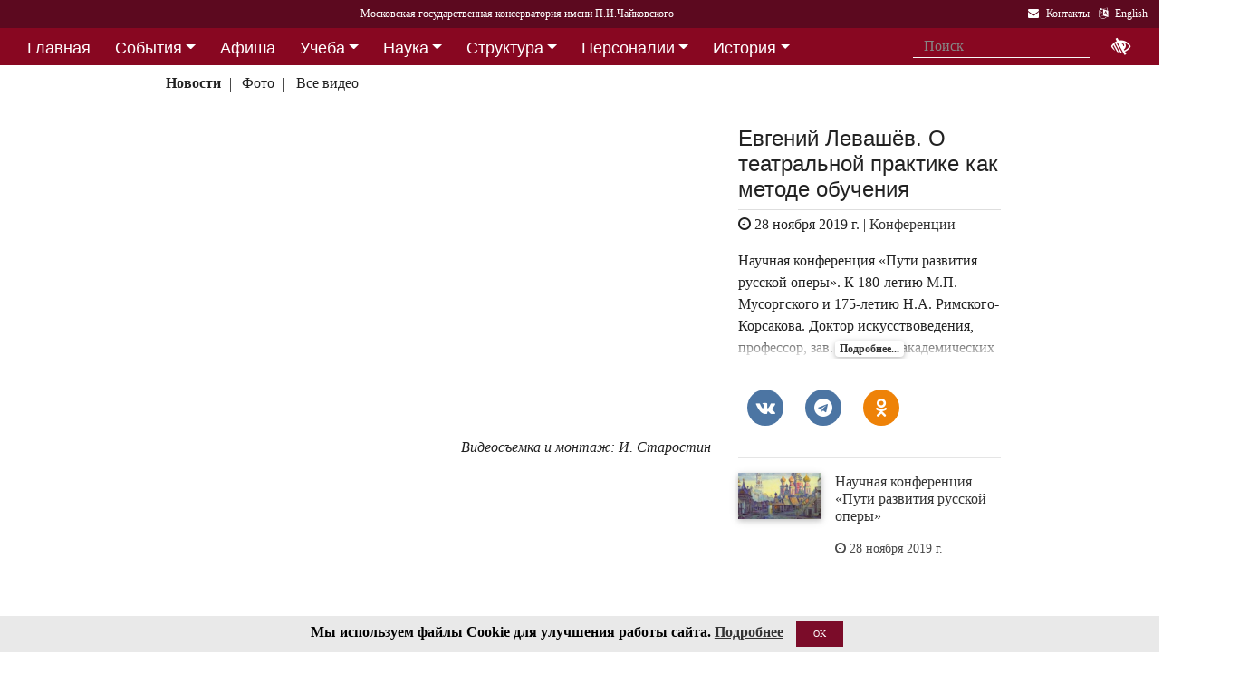

--- FILE ---
content_type: text/html; charset=utf-8
request_url: https://i1.mosconsv.ru/ru/video.aspx?id=163993
body_size: 14988
content:

<!DOCTYPE html>
<html lang="ru">
<head><meta charset="utf-8" /><meta name="viewport" content="width=device-width, initial-scale=1, shrink-to-fit=no" /><meta http-equiv="x-ua-compatible" content="ie=edge" /><title>
	Московская консерватория - 
</title>
<meta name="description" content="«Московская государственная консерватория имени П. И. Чайковского» - Официальный сайт" />    
<meta name="keywords" content="Московская консерватория, консерватория, МГК,  концерты,бзк,большой зал консерватории" />
<meta property="og:locale" content="ru_RU" />
<meta property="og:title" content="" />
<meta property="og:type" content="website" />
<meta property="og:url" content="" />
<meta property="og:image" content="" />
<meta property="fb:pages" content="195531763882762" />

<link rel="stylesheet" href="/css/mgk200624.min.css" />
    
<script type="text/javascript" src="/js/jquery-3.2.1.min.js"></script>
<noscript>
<link rel="stylesheet" href="https://maxcdn.bootstrapcdn.com/font-awesome/4.7.0/css/font-awesome.min.css" />
</noscript>
</head>
<body>
 
 <div lang="ru-RU">     
<header id="header">
<form method="post" action="./video.aspx?id=163993" id="aspnetForm">
<div class="aspNetHidden">
<input type="hidden" name="__VIEWSTATE" id="__VIEWSTATE" value="zWIqbdmIOAYNlDwLdqiWV75VXIraZbPDsnygJc+1dJVgjtip8Mk6tayFYlyTnD0CyvVmaRJgPh4E76TQwnuTpHoND3A=" />
</div>

<div class="aspNetHidden">

	<input type="hidden" name="__VIEWSTATEGENERATOR" id="__VIEWSTATEGENERATOR" value="7C35D182" />
</div>
<div id="top-title" class="nav-title primary-color-dark">
<a tabindex="1" id="skiplink"  href="#main-content">Переход на основной текст <i class="fa fa-share" aria-label="пропустить навигацию и перейти на основной текст"></i></a>
<ul class="breadcrumb-dn"><li><a class="nav-link waves-effect waves-light" href="/ru/default.aspx"><span class="d-none d-lg-block">Московская государственная консерватория имени П.И.Чайковского</span><span class="d-md-block d-lg-none">Московская консерватория</span> </a></li></ul>

<ul class="top-icons ml-auto float-md-right ">
<li class="nav-item">
<a class="nav-link waves-effect waves-light text-white" href="/ru/page.aspx?id=124190" tabindex="9" ><i class="fa fa-envelope pr-2" data-toggle="tooltip" data-placement="bottom" title="На страницу Контакты"></i><span class="clearfix d-none d-sm-inline-block"> Контакты</span></a>
 </li> 
<li class="nav-item">
<a href="/en/video/163993" class="nav-link waves-effect waves-light text-white" tabindex="10"><i class="fa fa-language pr-2" data-toggle="tooltip" data-placement="bottom" title="Change to English"></i><span class="clearfix d-none d-sm-inline-block"> English</span></a>
</li></ul></div></form>

<!--Navbar-->
<div class="d-flex justify-content-around" id="red-nav"><nav class="megamenu" >
<button id="t-button" tabindex="20" class="accessible-megamenu-toggle" aria-expanded="false"><span class="sr-only">Открыть - закрыть</span><span></span><span></span><span></span></button>
<ol id="mmenu" role="navigation">
<li class="nav-item "><h2><a href="/ru/" class=" flat ">Главная</a></h2><div class="cols-  d-none ">
<h2 class="pm-title"><a href="/ru/"></a></h2></div></li><li class="nav-item "><h2><a href="/ru/event" class=" dropdown-toggle ">События</a></h2><div class="cols-3">
<h2 class="pm-title"><a href="/ru/event">События</a></h2><p class="pm-text" > Новости, События, Анонсы, Объявления</p><ol><li class="amm-panel-group"><h3><a href="/ru/events/7308">Новости</a></h3><p>Мероприятия и последние новости<p><ol><li><a href="/ru/events/7307">Фестивали</a></li><li><a href="/ru/events/22209">Конкурсы</a></li><li><a href="/ru/events/125631">Мастер-классы и встречи</a><hr /></li><li><a href="/ru/events/22033">Конференции</a></li><li><a href="/ru/events/22034">Выставки</a></li><li><a href="/ru/events/155871">Партнёрские проекты</a></li><li><a href="/ru/articles.aspx">Колонка редактора</a></li></ol></li><li class="amm-panel-group"><h3><a href="/ru/events/125192">Объявления</a></h3><p>Объявления для сотрудников, педагогов и обучающихся<p><ol><li><a href="/ru/events/124497">Вакансии ППС</a></li><li><a href="/ru/events/124498">Вакансии сотрудников</a><hr /></li><li><a href="/ru/events/125855">Благодарности и поздравления</a><hr /></li><li><a href="/ru/events/130102">Перенос и замена концертов</a></li></ol></li><li class="amm-panel-group"><h3><a href="/ru/video.aspx">Хроника событий</a></h3><p>Фоторепортажи и видео<p><ol><li><a href="/ru/galleries/155944">Фото с концертов</a></li><li><a href="/ru/galleries/155871">Партнёрство - репортажи</a></li><li><a href="/ru/galleries/22034">Обзор Выставок</a></li><li><a href="/ru/galleries/125631">Мастер-классы</a></li><li><a href="/ru/galleries/125855">Премии и награды - фоторепортажи</a><hr /></li><li><a href="/ru/videos">Видеохроника</a></li></ol></li></ol></div></li><li class="nav-item "><h2><a href="/afisha" class=" flat ">Афиша</a></h2><div class="cols-  d-none ">
<h2 class="pm-title"><a href="/afisha"></a></h2></div></li><li class="nav-item "><h2><a href="/ru/edu" class=" dropdown-toggle ">Учеба</a></h2><div class="cols-4">
<h2 class="pm-title"><a href="/ru/edu">Учеба в МГК</a></h2><p class="pm-text" > Раздел для тех, кто учится или собирается учиться в консерватории</p><ol><li class="amm-panel-group"><h3><a href="/ru/events/155870">Объявления</a></h3><p>Расписание занятий и сессий<p><ol><li><a href="/ru/scheduler.aspx">Расписание</a></li><li><a href="/ru/events/125631">Мастер-классы</a></li><li><a href="/ru/baselist">Конкурсы</a></li><li><a href="/ru/eventdet/175389">Академическая мобильность</a><hr /></li><li><a href="/ru/videos.aspx?id=155872">Образовательное видео</a></li><li><a href="/ru/videos.aspx?id=125631">Видеофрагменты мастер-классов</a></li><li><a href="/ru/galleries/155870">Студенческая жизнь в фотографиях</a></li></ol></li><li class="amm-panel-group"><h3><a href="/ru/enter.aspx">Поступление</a></h3><p>Информация для поступающих в МГК<p><ol><li><a href="/ru/programm.aspx?id=135695">Абитуриенту - специалитет</a><hr /></li><li><a href="/ru/programm.aspx?id=129491">Поступление в аспирантуру</a></li><li><a href="/ru/programm.aspx?id=133748">Поступление в ассистентуру-стажировку</a><hr /></li><li><a href="/ru/groups/21436">Приемная комиссия</a></li></ol></li><li class="amm-panel-group"><h3><a href="/ru/edu">Программы обучения в МГК</a></h3><p>Программы обучения, по которым готовят специалистов в МГК<p><ol><li><a href="/ru/programm.aspx?id=135695">Специалитет</a></li><li><a href="/ru/programm.aspx?id=129850">Подкурсы на специалитет</a><hr /></li><li><a href="/ru/programm.aspx?id=129491">Аспирантура</a></li><li><a href="/ru/programm.aspx?id=133748">Ассистентура-стажировка</a></li><li><a href="/ru/programm.aspx?id=130300">Подкурсы в аспирантуру и ассистентуру</a></li></ol></li><li class="amm-panel-group"><h3><a href="/ru/edu#u-otdel">Структура</a></h3><p>Учебный отдел<p><ol><li><a href="/ru/caf.aspx?id=7251">Факультеты</a></li><li><a href="/ru/caf.aspx?id=7250">Кафедры</a></li><li><a href="/ru/groups/136793">Студенческий профсоюз</a><hr /></li><li><a href="/ru/groups/124172">Факультет повышения квалификации</a></li><li><a href="/ru/groups/156143">Международная школа</a><hr /></li><li><a href="https://lk.mosconsv.ru">Электронная образовательная среда</a></li></ol></li></ol></div></li><li class="nav-item "><h2><a href="/ru/nauka" class=" dropdown-toggle ">Наука</a></h2><div class="cols-4">
<h2 class="pm-title"><a href="/ru/nauka">Наука</a></h2><p class="pm-text" > Научные и научно-творческие подразделения</p><ol><li class="amm-panel-group"><h3><a href="/ru/nauka#n-prorec">Проректор</a></h3><p>Проректор по научной работе<p><ol><li><a href="/ru/events.aspx?type=22033">Конференции</a></li><li><a href="/ru/nauka#n-disser">Защиты диссертаций</a></li><li><a href="/ru/events/125542">Презентации</a><hr /></li><li><a href="/ru/videos/22033">Видеофрагменты конференций</a></li></ol></li><li class="amm-panel-group"><h3><a href="/ru/nauka#n-podraz">Структура</a></h3><p>Научные и научно-творческие подразделения<p><ol><li><a href="/ru/groups/120421">Диссертационный совет</a></li><li><a href="/ru/groups/120435">Архив</a></li><li><a href="/ru/groups/139436">СНТО</a></li><li><a href="/ru/groups/120422">Библиотека</a></li></ol></li><li class="amm-panel-group"><h3><a href="/ru/publications">Издания</a></h3><p>Книги, журналы, ноты и другие материалы<p><ol><li><a href="/ru/groups/120428">Издательский центр</a></li><li><a href="/ru/groups/128661">Редакция журнала</a></li><li><a href="/ru/groups/123722">Редакция газет</a><hr /></li><li><a href="/ru/disks.aspx">Компакт-диски</a></li><li><a href="/ru/groups/22012">Центр звукозаписи</a></li></ol></li><li class="amm-panel-group"><h3><a href="/ru/nauka#n-prorec">Научные центры</a></h3><ol><li><a href="/ru/groups/120431">Центр современной музыки</a></li><li><a href="/ru/groups/120432">Центр церковной музыки</a></li><li><a href="/ru/groups/120430">Центр народной музыки</a></li><li><a href="/ru/groups/120434">Центр электроакустической музыки</a></li></ol></li></ol></div></li><li class="nav-item "><h2><a href="/ru/structure" class=" dropdown-toggle ">Структура</a></h2><div class="cols-4">
<h2 class="pm-title"><a href="/ru/structure">Структура ВУЗа</a></h2><p class="pm-text" > Все подразделения консерватории</p><ol><li class="amm-panel-group"><h3><a href="/ru/structure.aspx?type=1">Подразделения</a></h3><p>Административные подразделения в алфавитном порядке<p><ol><li><a href="/ru/structure.aspx?">Подразделения по подчинению</a><hr /></li><li><a href="/ru/structure?type=2">Творческие подразделения</a></li></ol></li><li class="amm-panel-group"><h3><a href="/ru/groups/11155">Ректорат</a></h3><ol><li><a href="/ru/caf/7251">Факультеты</a></li><li><a href="/ru/caf/7250">Кафедры</a></li><li><a href="/ru/groups/123628">Учёный совет</a><hr /></li><li><a href="/ru/groups/124148">Учебно-методическое управление</a></li></ol></li><li class="amm-panel-group"><h3><a href="/sveden/">Сведения об образовательной организации</a></h3><p>Раскрытие информации согласно правилам Рособрнадзора<p><ol><li><a href="/ru/page/126291">Антикоррупционная политика</a></li><li><a href="/ru/page/178886">Антитеррористическая безопасность</a></li><li><a href="/ru/page/170180">Реквизиты</a></li></ol></li><li class="amm-panel-group"><h3><a href="/ru/page/124190">Контактная информация</a></h3><p>Адреса, телефоны, как нас найти<p><ol><li><a href="/ru/page.aspx?id=124381">О сайте</a><hr /></li><li><a href="/ru/groups/120223">Общежитие на Малой Грузинской</a></li><li><a href="/ru/groups/120224">Филиал общежития</a></li></ol></li></ol></div></li><li class="nav-item "><h2><a href="/ru/persons" class=" dropdown-toggle ">Персоналии</a></h2><div class="cols-3">
<h2 class="pm-title"><a href="/ru/persons">ППС</a></h2><p class="pm-text" > Профессорско-преподавательский состав</p><ol><li class="amm-panel-group"><h3><a href="/ru/musgroups.aspx">Творческие коллективы</a></h3><p>Оркестры, хоры и ансамбли <p><ol><li><a href="/ru/persons?id=21818">Концертмейстеры</a></li><li><a href="/ru/laureats.aspx">Наши лауреаты</a></li></ol></li><li class="amm-panel-group"><h3><a href="/ru/events/125192">Объявления</a></h3><p>Объявления для сотрудников<p><ol><li><a href="/ru/events.aspx?type=124497">Вакансии ППС</a></li><li><a href="/ru/events.aspx?type=124498">Вакансии сотрудников</a></li></ol></li><li class="amm-panel-group"><h3><a href="/ru/personhist">История - ППС</a></h3><p>Преподаватели, работавшие до настоящего времени<p><ol><li><a href="/ru/students_h.aspx">История - Студенты</a></li></ol></li></ol></div></li><li class="nav-item "><h2><a href="/ru/history" class=" dropdown-toggle ">История</a></h2><div class="cols-2">
<h2 class="pm-title"><a href="/ru/history">История</a></h2><p class="pm-text" > История Московской консерватории</p><ol><li class="amm-panel-group"><h3><a href="/ru/personhist">Преподаватели</a></h3><p>ППС консерватории до настоящего времени<p><ol><li><a href="/ru/studenthist">Выпускники</a><hr /></li><li><a href="/ru/groups/125844">Почетные профессора</a></li><li><a href="/ru/groups/120435">Архив консерватории</a></li></ol></li><li class="amm-panel-group"><h3><a href="/ru/groups/120423">Музей</a></h3><p>Музей имени Н. Г. Рубинштейна<p><ol><li><a href="/ru/books.aspx">Книги по истории</a><hr /></li><li><a href="/ru/videos/120595">Видео об истории консерватории</a></li></ol></li></ol></div></li><li class="nav-item "><h2><a href="/ru/partner" class=" dropdown-toggle ">Партнерство</a></h2><div class="cols-3">
<h2 class="pm-title"><a href="/ru/partner">Партнерство</a></h2><p class="pm-text" > Спонсоры и партнеры МГК</p><ol><li class="amm-panel-group"><h3><a href="/ru/caf/123573">Спонсоры</a></h3><p>Компании-спонсоры МГК<p><ol><li><a href="/ru/caf/123584">Партнеры</a><hr /></li><li><a href="/ru/events.aspx?type=155871">Мероприятия</a></li><li><a href="/ru/videos.aspx?id=155871">Хроника</a></li></ol></li><li class="amm-panel-group"><h3><a href="/ru/groups/124181">Попечительский совет</a></h3><p>Московской консерватории<p><ol><li><a href="/ru/groups/174344">Почетные профессора</a></li><li><a href="/ru/events.aspx?group_id=124181">События</a></li></ol></li><li class="amm-panel-group"><h3><a href="/ru/links.aspx">Ссылки</a></h3><p>Ссылки на дружественные сайты<p><ol><li><a href="/ru/links.aspx#mgk">Сайты МГК</a><hr /></li><li><a href="/ru/page/158147">Стратегия развития</a></li></ol></li></ol></div></li>
</ol><div class="nav-add">


<form class="form-inline mb-2 px-2 ml-1" action="/ru/search" id="searchbox_004889375489005212700:z2br2xmkozq" role="search">
<input type="hidden" name="cx" value="004889375489005212700:z2br2xmkozq" />
<input type="hidden" name="cof" value="FORID:11" />
<input type="hidden" name="ie" value="utf-8" />
<input type="hidden" name="oe" value="utf-8" />
<div class="waves-input-wrapper waves-effect waves-light">
<input class="form-control flat" onclick="" type="text" tabindex="0" name="q" id="googleSearch" placeholder="Поиск" autocomplete="off" /><input type="submit" name="sa" value=""  class="global-search-submit" />
</div></form>
<div class="acc"><a id="eyeOpen" tabindex="0" class="nav-link waves-effect waves-light" itemprop="copy"><i class="fa fa-low-vision fa-lg" data-toggle="tooltip" data-placement="bottom" title="если Вы плохо видите"></i></a> </div>
</div></nav></div>

<!-- top menu second level start -->

<!-- top menu second level end -->


<nav class="navbar navbar-expand-md navbar-light  navbar-toggleable-md second-nav">
 <button class="navbar-toggler" type="button" data-toggle="collapse" data-target="#collapseBred" aria-controls="collapseEx2" aria-expanded="false" aria-label="Toggle navigation">
    <span class="navbar-toggler-icon"></span>
  </button> 
<div class="container"><div class="collapse navbar-collapse" id="collapseBred"><ul class="nav navbar-nav breadcrump">
<li class="nav-item "><a href="/ru/event" class="nav-link waves-effect waves-light font-weight-bold">Новости</a></li><li class="nav-item "><a href="/ru/galleries" class="nav-link waves-effect waves-light ">Фото</a></li><li class="nav-item "><a href="/ru/videos" class="nav-link waves-effect waves-light ">Все видео</a></li>
</ul></div></div></nav>
  
</header>   
<main role="main">
<div class="container" id="main-content">

<div class="row">
<div class="col-lg-8 o-sm-1"> 
<section class="mb-2">
<div class="embed-responsive embed-responsive-16by9">
<iframe class="embed-responsive-item" src="https://rutube.ru/play/embed/" frameborder="0" allowfullscreen></iframe><iframe class="embed-responsive-item" src="https://www.youtube.com/embed/5rr4V-P1jzQ" frameborder="0" allowfullscreen></iframe>
</div>
    <div class="pull-right clearfix"><em>Видеосъемка и монтаж: И. Старостин</em></div>
</section>
<div class="v-bottom-owner"></div>
</div>
<div class="col-lg-4 o-sm-2">
<section class="mb-4">
<h4>Евгений Левашёв. О театральной практике как методе обучения</h4>
<p class="b-t pt-1"><i class="fa fa-clock-o"></i> 28 ноября 2019 г. | <a href="/ru/videos/22033">Конференции</a></p>
 <div class="sidebar-box">
 <p>Научная конференция «Пути развития русской оперы». К 180-летию М.П. Мусоргского и 175-летию Н.А. Римского-Корсакова. 
Доктор искусствоведения, профессор, зав. Сектором академических музыкальных изданий ГИИ Левашёв Евгений Михайлович.
Музыкальная педагогика, фундаментальная наука и театральная практика в осознании феномена оперы. Фрагмент доклада.</p>
<p class="read-more"><a href="#" class="button badge badge-white">Подробнее...</a></p>
</div>
</section>
<section class="mb-4 bts-so-inner">
    
<a href="#" data-social="vkontakte" class="btn-floating bg-so-vk" aria-label="Поделиться в сети в контакте"><i class="fa fa-vk"></i><span data-counter="vkontakte"></span></a>
<a href="https://t.me/share/url?url=https://i1.mosconsv.ru/ru/video.aspx?id=163993&text=" data-social="telegram" class="btn-floating bg-so-vk" aria-label="Поделиться в сети в Telegram"><i class="fa fa-telegram"></i><span data-counter="telegram"></span></a>


<a href="#" data-social="odnoklassniki" class="btn-floating  bg-so-ok" aria-label="Поделиться в одноклассниках"><i class="fa fa-odnoklassniki"></i><span data-counter="odnoklassniki"></span></a>




</section>
       
<section class="section widget-content">

<h4 class=""></h4><hr class="title-hr">
<div class="mb-3"></div>

<div class="single-post b-b" itemscope itemtype="http://schema.org/Event"><div class="row">   
<div class="col-4 pr-0"><div class="view overlay hm-white-slight z-depth-1">
<img src="//i1.mosconsv.ru/0/250/450/80/EventImg/2019/161899.jpg" class="img-fluid" alt="Научная конференция «Пути развития русской оперы»">
<a href="/ru/eventdet/161899"><div class="mask waves-light"></div></a>
</div></div>
<div class="col-8 pr-md-0" itemprop="name">
<h6 class=""><a href="/ru/eventdet/161899">Научная конференция «Пути развития русской оперы»</a></h6>

<div class="post-data"><p class="font-small"><em class="fa fa-clock-o"></em> 28 ноября 2019 г.</p></div>

</div>
</div></div>


</section>

       
</div>
</div>
<div class="row mt-4 ml-md-1">
<div class="col-md-8 px-4 px-sm-2">
   
</div>
<div class="col-md-4 "> 
 
<section class="section widget-content mb-4">
  <h4 class="font-weight-bold "></h4><hr class="primary-color title-hr">   
<div class="row text-left pt-2">

    
    <div class="col-md-12 "><div class="list-group list-group-flush"><a class="list-group-item list-group-item-action waves-effect" href="/ru/groups/7273">Кафедра истории русской музыки </a></div></div>

    
    <div class="col-md-12 "><div class="list-group list-group-flush"><a class="list-group-item list-group-item-action waves-effect" href="/ru/groups/124718">Научные и научно-творческие подразделения </a></div></div>

</div></section>


</div>
</div>

<section class="my-2"> <h4 class="font-weight-bold ">Конференции</h4><hr > 
<div id="multi1234" class="carousel slide carousel-multi-item lazy" data-ride="carousel">

  <style>.carousel-multi-item .carousel-indicators{margin-bottom: -2em;}</style> 
     
<div class="controls-top ">
<a class="btn-floating" href="#multi1234" data-slide="prev"><i class="fa fa-chevron-left"></i></a>
<a class="btn-floating" href="#multi1234" data-slide="next"><i class="fa fa-chevron-right"></i></a>
</div>
<ol class="carousel-indicators">
<li data-target="#multi1234" data-slide-to="0" class="active"></li>
</ol>

<div class="carousel-inner" role="listbox">

<div class="carousel-item active">
<div class="col-md-3 mb-1">
<div class="card-cascade">
<div class="view overlay hm-white-slight"><img class="img-fluid"   src="//i1.mosconsv.ru/314/640/360/80/345353.jpg" alt="">
<a href="/ru/video.aspx?id=200346"><div class="mask waves-effect waves-light flex-center"><i class="fa fa-3x fa-youtube-play white-text"></i></div></a>
</div>
<div class="mt-3 mx-4 b-b"></div><div class="card-b-simple align-items-center flex-column mt-1">
<a href="/ru/video.aspx?id=200346"><h6>«Броненосец „Потёмкин“» и звукозрительный контрапункт:...</h6></a>
<div class="post-data w-100 font-small pl-1 mt-auto"><p><em class="fa fa-clock-o"></em> 25 ноября 2025 г.</p></div>
</div></div>
               
</div>            



<div class="col-md-3 mb-1">
<div class="card-cascade">
<div class="view overlay hm-white-slight"><img class="img-fluid"  src="//i1.mosconsv.ru/3/8cc3152d623bb06ef4bccc867ef841e3/0.jpg" alt="">
<a href="/ru/video.aspx?id=200347"><div class="mask waves-effect waves-light flex-center"><i class="fa fa-3x fa-youtube-play white-text"></i></div></a>
</div>
<div class="mt-3 mx-4 b-b"></div><div class="card-b-simple align-items-center flex-column mt-1">
<a href="/ru/video.aspx?id=200347"><h6>Марина Карасёва. «Смысловая геометрия мелодических...</h6></a>
<div class="post-data w-100 font-small pl-1 mt-auto"><p><em class="fa fa-clock-o"></em> 25 ноября 2025 г.</p></div>
</div></div>
               
</div>            



<div class="col-md-3 mb-1">
<div class="card-cascade">
<div class="view overlay hm-white-slight"><img class="img-fluid"   src="//i1.mosconsv.ru/314/640/360/80/4826240.jpg" alt="">
<a href="/ru/video.aspx?id=200378"><div class="mask waves-effect waves-light flex-center"><i class="fa fa-3x fa-youtube-play white-text"></i></div></a>
</div>
<div class="mt-3 mx-4 b-b"></div><div class="card-b-simple align-items-center flex-column mt-1">
<a href="/ru/video.aspx?id=200378"><h6>Презентация проекта «Броненосец „Потёмкин”. Новый курс»</h6></a>
<div class="post-data w-100 font-small pl-1 mt-auto"><p><em class="fa fa-clock-o"></em> 25 ноября 2025 г.</p></div>
</div></div>
               
</div>            



<div class="col-md-3 mb-1">
<div class="card-cascade">
<div class="view overlay hm-white-slight"><img class="img-fluid"   src="//i1.mosconsv.ru/314/640/360/80/r6565467.jpg" alt="">
<a href="/ru/video.aspx?id=195818"><div class="mask waves-effect waves-light flex-center"><i class="fa fa-3x fa-youtube-play white-text"></i></div></a>
</div>
<div class="mt-3 mx-4 b-b"></div><div class="card-b-simple align-items-center flex-column mt-1">
<a href="/ru/video.aspx?id=195818"><h6>Открытие конференции «Музыкальные традиции Евразии:...</h6></a>
<div class="post-data w-100 font-small pl-1 mt-auto"><p><em class="fa fa-clock-o"></em> 30 октября 2025 г.</p></div>
</div></div>
               
</div>            
</div>

</div>

</div>


</section>

<section class="my-2">
<h4 class="font-weight-bold ">Фото</h4>
<section class="center-gallery mb-4 b-t pt-4">
<div class="row">


<div class="col-md-6 col-lg-3 "><div class="card-cascade">
 <div class="view overlay hm-white-slight"><img data-src="//i1.mosconsv.ru/326/360/260/80/20241205-2J9A0529.jpg" class="img-fluid lazy" alt="Фестиваль к 220-летию М. И. Глинки. «Приношение М. И. Глинке»"><a href="/ru/gallery/191352"><div class="mask waves-effect waves-light"></div></a></div>
<div class="mt-3 mx-4 b-b"></div><div class="card-b-simple align-items-center flex-column mt-1 ">
  <a href="/ru/gallery/191352"><h6>Фестиваль к 220-летию М. И. Глинки. «Приношение М. И. Глинке»</h6></a>
 <div class="post-data w-100 font-small pl-1 mt-auto"><p><em class="fa fa-clock-o"></em> 5 декабря 2024 г.</p></div>
</div></div></div>    

<div class="col-md-6 col-lg-3 "><div class="card-cascade">
 <div class="view overlay hm-white-slight"><img data-src="//i1.mosconsv.ru/326/360/260/80/20241204-D81_5675.jpg" class="img-fluid lazy" alt="Фестиваль к 220-летию М. И. Глинки. «Память сердца»"><a href="/ru/gallery/191343"><div class="mask waves-effect waves-light"></div></a></div>
<div class="mt-3 mx-4 b-b"></div><div class="card-b-simple align-items-center flex-column mt-1 ">
  <a href="/ru/gallery/191343"><h6>Фестиваль к 220-летию М. И. Глинки. «Память сердца»</h6></a>
 <div class="post-data w-100 font-small pl-1 mt-auto"><p><em class="fa fa-clock-o"></em> 4 декабря 2024 г.</p></div>
</div></div></div>    

<div class="col-md-6 col-lg-3 "><div class="card-cascade">
 <div class="view overlay hm-white-slight"><img data-src="//i1.mosconsv.ru/326/360/260/80/20241204-2J9A9450.jpg" class="img-fluid lazy" alt="«Русская музыка и музыкальная наука в глобальном мире». Открытие конференции"><a href="/ru/gallery/191370"><div class="mask waves-effect waves-light"></div></a></div>
<div class="mt-3 mx-4 b-b"></div><div class="card-b-simple align-items-center flex-column mt-1 ">
  <a href="/ru/gallery/191370"><h6>«Русская музыка и музыкальная наука в глобальном мире». Открытие конференции</h6></a>
 <div class="post-data w-100 font-small pl-1 mt-auto"><p><em class="fa fa-clock-o"></em> 4 декабря 2024 г.</p></div>
</div></div></div>    

<div class="col-md-6 col-lg-3 "><div class="card-cascade">
 <div class="view overlay hm-white-slight"><img data-src="//i1.mosconsv.ru/326/360/260/80/20241129-2J9A8750.jpg" class="img-fluid lazy" alt="Фестиваль к 220-летию М. И. Глинки. Встречи в музыкальной гостиной"><a href="/ru/gallery/191338"><div class="mask waves-effect waves-light"></div></a></div>
<div class="mt-3 mx-4 b-b"></div><div class="card-b-simple align-items-center flex-column mt-1 ">
  <a href="/ru/gallery/191338"><h6>Фестиваль к 220-летию М. И. Глинки. Встречи в музыкальной гостиной</h6></a>
 <div class="post-data w-100 font-small pl-1 mt-auto"><p><em class="fa fa-clock-o"></em> 29 ноября 2024 г.</p></div>
</div></div></div>    

<div class="col-md-6 col-lg-3 "><div class="card-cascade">
 <div class="view overlay hm-white-slight"><img data-src="//i1.mosconsv.ru/326/360/260/80/20241029-2J9A2164.jpg" class="img-fluid lazy" alt="М. И. Глинка. «Князь Холмский» и «Прощание с Петербургом»"><a href="/ru/gallery/190753"><div class="mask waves-effect waves-light"></div></a></div>
<div class="mt-3 mx-4 b-b"></div><div class="card-b-simple align-items-center flex-column mt-1 ">
  <a href="/ru/gallery/190753"><h6>М. И. Глинка. «Князь Холмский» и «Прощание с Петербургом»</h6></a>
 <div class="post-data w-100 font-small pl-1 mt-auto"><p><em class="fa fa-clock-o"></em> 29 октября 2024 г.</p></div>
</div></div></div>    

<div class="col-md-6 col-lg-3 "><div class="card-cascade">
 <div class="view overlay hm-white-slight"><img data-src="//i1.mosconsv.ru/326/360/260/80/20240610-2J9A2202.jpg" class="img-fluid lazy" alt="В. Д. Поленов — художник и композитор"><a href="/ru/gallery/188919"><div class="mask waves-effect waves-light"></div></a></div>
<div class="mt-3 mx-4 b-b"></div><div class="card-b-simple align-items-center flex-column mt-1 ">
  <a href="/ru/gallery/188919"><h6>В. Д. Поленов — художник и композитор</h6></a>
 <div class="post-data w-100 font-small pl-1 mt-auto"><p><em class="fa fa-clock-o"></em> 10 июня 2024 г.</p></div>
</div></div></div>    

<div class="col-md-6 col-lg-3 "><div class="card-cascade">
 <div class="view overlay hm-white-slight"><img data-src="//i1.mosconsv.ru/326/360/260/80/20240410-2J9A8870.jpg" class="img-fluid lazy" alt="«Николай Голованов и современные пути развития духовной музыки»"><a href="/ru/gallery/187770"><div class="mask waves-effect waves-light"></div></a></div>
<div class="mt-3 mx-4 b-b"></div><div class="card-b-simple align-items-center flex-column mt-1 ">
  <a href="/ru/gallery/187770"><h6>«Николай Голованов и современные пути развития духовной музыки»</h6></a>
 <div class="post-data w-100 font-small pl-1 mt-auto"><p><em class="fa fa-clock-o"></em> 10 апреля 2024 г.</p></div>
</div></div></div>    

<div class="col-md-6 col-lg-3 "><div class="card-cascade">
 <div class="view overlay hm-white-slight"><img data-src="//i1.mosconsv.ru/326/360/260/80/20240216-2J9A2120.jpg" class="img-fluid lazy" alt="«С. В. Рахманинов. Страницы семейного альбома»"><a href="/ru/gallery/186850"><div class="mask waves-effect waves-light"></div></a></div>
<div class="mt-3 mx-4 b-b"></div><div class="card-b-simple align-items-center flex-column mt-1 ">
  <a href="/ru/gallery/186850"><h6>«С. В. Рахманинов. Страницы семейного альбома»</h6></a>
 <div class="post-data w-100 font-small pl-1 mt-auto"><p><em class="fa fa-clock-o"></em> 16 февраля 2024 г.</p></div>
</div></div></div>    

<div class="col-md-6 col-lg-3 "><div class="card-cascade">
 <div class="view overlay hm-white-slight"><img data-src="//i1.mosconsv.ru/326/360/260/80/20231114-2J9A0824.jpg" class="img-fluid lazy" alt="Презентация издания «Леонид Коган. Письма»"><a href="/ru/gallery/185080"><div class="mask waves-effect waves-light"></div></a></div>
<div class="mt-3 mx-4 b-b"></div><div class="card-b-simple align-items-center flex-column mt-1 ">
  <a href="/ru/gallery/185080"><h6>Презентация издания «Леонид Коган. Письма»</h6></a>
 <div class="post-data w-100 font-small pl-1 mt-auto"><p><em class="fa fa-clock-o"></em> 14 ноября 2023 г.</p></div>
</div></div></div>    

<div class="col-md-6 col-lg-3 "><div class="card-cascade">
 <div class="view overlay hm-white-slight"><img data-src="//i1.mosconsv.ru/326/360/260/80/202311071947-2J9A0355.jpg" class="img-fluid lazy" alt="Опера «Сказание о граде Великом Китеже и тихом озере Светояре» в Большом зале"><a href="/ru/gallery/185021"><div class="mask waves-effect waves-light"></div></a></div>
<div class="mt-3 mx-4 b-b"></div><div class="card-b-simple align-items-center flex-column mt-1 ">
  <a href="/ru/gallery/185021"><h6>Опера «Сказание о граде Великом Китеже и тихом озере Светояре» в Большом зале</h6></a>
 <div class="post-data w-100 font-small pl-1 mt-auto"><p><em class="fa fa-clock-o"></em> 7 ноября 2023 г.</p></div>
</div></div></div>    

<div class="col-md-6 col-lg-3 "><div class="card-cascade">
 <div class="view overlay hm-white-slight"><img data-src="//i1.mosconsv.ru/326/360/260/80/20230418-2J9A7293.jpg" class="img-fluid lazy" alt="Презентация коллективной монографии «Стиль Рахманинова»"><a href="/ru/gallery/182669"><div class="mask waves-effect waves-light"></div></a></div>
<div class="mt-3 mx-4 b-b"></div><div class="card-b-simple align-items-center flex-column mt-1 ">
  <a href="/ru/gallery/182669"><h6>Презентация коллективной монографии «Стиль Рахманинова»</h6></a>
 <div class="post-data w-100 font-small pl-1 mt-auto"><p><em class="fa fa-clock-o"></em> 18 апреля 2023 г.</p></div>
</div></div></div>    

<div class="col-md-6 col-lg-3 "><div class="card-cascade">
 <div class="view overlay hm-white-slight"><img data-src="//i1.mosconsv.ru/326/360/260/80/20230315-2J9A7308.jpg" class="img-fluid lazy" alt="Открытие конференции «Русская церковная музыка рубежа XIX–XX веков»"><a href="/ru/gallery/182306"><div class="mask waves-effect waves-light"></div></a></div>
<div class="mt-3 mx-4 b-b"></div><div class="card-b-simple align-items-center flex-column mt-1 ">
  <a href="/ru/gallery/182306"><h6>Открытие конференции «Русская церковная музыка рубежа XIX–XX веков»</h6></a>
 <div class="post-data w-100 font-small pl-1 mt-auto"><p><em class="fa fa-clock-o"></em> 15 марта 2023 г.</p></div>
</div></div></div>    

</div><p class="all"><a href="/ru/galleries.aspx" >все галереи &#187;</a></p></section>


</section>

<section class="my-2">
   <h4 class="font-weight-bold ">Последние видео </h4><hr > 
<div id="multi716" class="carousel slide carousel-multi-item lazy" data-ride="carousel">

  <style>.carousel-multi-item .carousel-indicators{margin-bottom: -2em;}</style> 
     
<div class="controls-top ">
<a class="btn-floating" href="#multi716" data-slide="prev"><i class="fa fa-chevron-left"></i></a>
<a class="btn-floating" href="#multi716" data-slide="next"><i class="fa fa-chevron-right"></i></a>
</div>
<ol class="carousel-indicators">
<li data-target="#multi716" data-slide-to="0" class="active"></li><li data-target="#multi716" data-slide-to="1" class=""></li>
</ol>

<div class="carousel-inner" role="listbox">

<div class="carousel-item active">
<div class="col-md-3 mb-1">
<div class="card-cascade">
<div class="view overlay hm-white-slight"><img class="img-fluid"  src="//i1.mosconsv.ru/3/d7f7d19c03fd1a13c25e3777e0c6e507/0.jpg" alt="">
<a href="/ru/video.aspx?id=200411"><div class="mask waves-effect waves-light flex-center"><i class="fa fa-3x fa-youtube-play white-text"></i></div></a>
</div>
<div class="mt-3 mx-4 b-b"></div><div class="card-b-simple align-items-center flex-column mt-1">
<a href="/ru/video.aspx?id=200411"><h6>Виктор Гришин (1950 - 2016). «Воспоминание»</h6></a>
<div class="post-data w-100 font-small pl-1 mt-auto"><p><em class="fa fa-clock-o"></em> 1 декабря 2025 г.</p></div>
</div></div>
               
</div>            



<div class="col-md-3 mb-1">
<div class="card-cascade">
<div class="view overlay hm-white-slight"><img class="img-fluid"  src="//i1.mosconsv.ru/3/0e73fcadff907efad5c16ad95f5f97e7/0.jpg" alt="">
<a href="/ru/video.aspx?id=200413"><div class="mask waves-effect waves-light flex-center"><i class="fa fa-3x fa-youtube-play white-text"></i></div></a>
</div>
<div class="mt-3 mx-4 b-b"></div><div class="card-b-simple align-items-center flex-column mt-1">
<a href="/ru/video.aspx?id=200413"><h6>Виктор Гришин (1950 - 2016). «Шмель»</h6></a>
<div class="post-data w-100 font-small pl-1 mt-auto"><p><em class="fa fa-clock-o"></em> 1 декабря 2025 г.</p></div>
</div></div>
               
</div>            



<div class="col-md-3 mb-1">
<div class="card-cascade">
<div class="view overlay hm-white-slight"><img class="img-fluid"  src="//i1.mosconsv.ru/3/927da8a118e4e63fec7d892e5736ba94/0.jpg" alt="">
<a href="/ru/video.aspx?id=200488"><div class="mask waves-effect waves-light flex-center"><i class="fa fa-3x fa-youtube-play white-text"></i></div></a>
</div>
<div class="mt-3 mx-4 b-b"></div><div class="card-b-simple align-items-center flex-column mt-1">
<a href="/ru/video.aspx?id=200488"><h6>II Всероссийский конкурс по чтению партитур....</h6></a>
<div class="post-data w-100 font-small pl-1 mt-auto"><p><em class="fa fa-clock-o"></em> 5 декабря 2025 г.</p></div>
</div></div>
               
</div>            



<div class="col-md-3 mb-1">
<div class="card-cascade">
<div class="view overlay hm-white-slight"><img class="img-fluid"  src="//i1.mosconsv.ru/3/05ca3521691304a574de4ab23cc9acdd/0.jpg" alt="">
<a href="/ru/video.aspx?id=200668"><div class="mask waves-effect waves-light flex-center"><i class="fa fa-3x fa-youtube-play white-text"></i></div></a>
</div>
<div class="mt-3 mx-4 b-b"></div><div class="card-b-simple align-items-center flex-column mt-1">
<a href="/ru/video.aspx?id=200668"><h6>Координационное совещание, посвящённое развитию...</h6></a>
<div class="post-data w-100 font-small pl-1 mt-auto"><p><em class="fa fa-clock-o"></em> 12 декабря 2025 г.</p></div>
</div></div>
               
</div>            
</div>

<div class="carousel-item ">
<div class="col-md-3 mb-1">
<div class="card-cascade">
<div class="view overlay hm-white-slight"><img class="img-fluid"   src="//i1.mosconsv.ru/314/640/360/80/0000196.jpg" alt="">
<a href="/ru/video.aspx?id=200718"><div class="mask waves-effect waves-light flex-center"><i class="fa fa-3x fa-youtube-play white-text"></i></div></a>
</div>
<div class="mt-3 mx-4 b-b"></div><div class="card-b-simple align-items-center flex-column mt-1">
<a href="/ru/video.aspx?id=200718"><h6>«Восходящие звёзды»</h6></a>
<div class="post-data w-100 font-small pl-1 mt-auto"><p><em class="fa fa-clock-o"></em> 19 декабря 2025 г.</p></div>
</div></div>
               
</div>            



<div class="col-md-3 mb-1">
<div class="card-cascade">
<div class="view overlay hm-white-slight"><img class="img-fluid"   src="//i1.mosconsv.ru/314/640/360/80/0250920.jpg" alt="">
<a href="/ru/video.aspx?id=200831"><div class="mask waves-effect waves-light flex-center"><i class="fa fa-3x fa-youtube-play white-text"></i></div></a>
</div>
<div class="mt-3 mx-4 b-b"></div><div class="card-b-simple align-items-center flex-column mt-1">
<a href="/ru/video.aspx?id=200831"><h6>Отторино Респиги (1879–1936). Колыбельная</h6></a>
<div class="post-data w-100 font-small pl-1 mt-auto"><p><em class="fa fa-clock-o"></em> 27 декабря 2025 г.</p></div>
</div></div>
               
</div>            



<div class="col-md-3 mb-1">
<div class="card-cascade">
<div class="view overlay hm-white-slight"><img class="img-fluid"  src="//i1.mosconsv.ru/3//0.jpg" alt="">
<a href="/ru/video.aspx?id=200200"><div class="mask waves-effect waves-light flex-center"><i class="fa fa-3x fa-youtube-play white-text"></i></div></a>
</div>
<div class="mt-3 mx-4 b-b"></div><div class="card-b-simple align-items-center flex-column mt-1">
<a href="/ru/video.aspx?id=200200"><h6>Портрет в студию: Пауль Хиндемит</h6></a>
<div class="post-data w-100 font-small pl-1 mt-auto"><p><em class="fa fa-clock-o"></em> 13 ноября 2025 г.</p></div>
</div></div>
               
</div>            



<div class="col-md-3 mb-1">
<div class="card-cascade">
<div class="view overlay hm-white-slight"><img class="img-fluid"  src="//i1.mosconsv.ru/3/6d6192c8867e69e9be9fe44d2b045f74/0.jpg" alt="">
<a href="/ru/video.aspx?id=200221"><div class="mask waves-effect waves-light flex-center"><i class="fa fa-3x fa-youtube-play white-text"></i></div></a>
</div>
<div class="mt-3 mx-4 b-b"></div><div class="card-b-simple align-items-center flex-column mt-1">
<a href="/ru/video.aspx?id=200221"><h6>Наталья Басманова. Встреча в рамках ретроспективы...</h6></a>
<div class="post-data w-100 font-small pl-1 mt-auto"><p><em class="fa fa-clock-o"></em> 17 октября 2025 г.</p></div>
</div></div>
               
</div>            
</div>

</div>

</div>

</section>








</div>
</main>

</div>    

<span id="mobilephone"></span>

    
<div class="bottom-menu mt-4 pb-1 b-t pt-2">
<div class="container">		
<ul class="nav ">
<li><a href="/ru/structure">Структура</a></li>
<li><a href="/sveden/">Сведения об образовательной организации</a></li>
<li><a href="/ru/page/192690">Национальные проекты России</a></li>
<li><a href="/ru/page/178886">Антитеррор</a></li>
<li><a href="/ru/page/179788">Пожарная безопасность</a></li>
<li><a href="/ru/links.aspx">Ссылки</a></li>
<li><a href="/ru/page/124381">О сайте</a></li>
<li><a href="/ru/page/124190">Контакты</a></li>

</ul></div></div>
<footer class="page-footer center-on-small-only" lang="ru-RU">     
    
<div class="container"><div class="row">
<div class="col-lg-4 "><h5 class="title text-white"><b>Билетные кассы</b></h5>                        
                    <ul class="footer-posts list-unstyled">
<li><b>Кассы работают с 12:00 до 21:00 (перерыв 15:00-15:30)</li>
<li><b>Бронирование билетов:</b> 8 (495) 695-89-05,<br />с понедельника по пятницу; 12:00-18:00 (перерыв 15:00-15:30)</li>
                        <li><b>Справки по билетам: 8 (495) 629-91-68</b><br /></li>
                        <li><a href="/ru/page/175184">График работы справочной (смотреть)</a><br /></li>
                    </ul></div><div class="col-lg-4 "><h5 class="title"><a href="/ru/page/124381">О Сайте</a></h5>
                    <p>Федеральное государственное бюджетное образовательное учреждение высшего образования <br />"Московская государственная консерватория имени П.И.Чайковского"</p>                   
                    <p><a href="/ru/page/124190">Перейти на страницу Контакты...</a> </p></div><div class="col-lg-4 "><h5 class="title"><a href="/ru/page/124190">Контакты</a></h5>                       
                    <div><i class="fa fa-home mr-1"></i> 125009 Москва,</div>
                     <div class="ml-4"> ул Большая Никитская 13/6</div>
                    <div><i class="fa fa-envelope mr-1"></i> document@mosconsv.ru</div>
                    <div><i class="fa fa-phone mr-1"></i> +7 495 629-20-60 (только по ВУЗу)</div>
                    <div><i class="fa fa-print mr-1"></i> +7 495 629-20-60 (канцелярия)</div></div>
</div></div>


<div class="footer-socials"> 
 <a href="https://t.me/mgcons" target="_blank" class="btn-floating btn-default bg-so-ins" aria-label="страница консерватории в Телеграм"> 
               <i class="fa fa-telegram"></i> Новости</a>  <a href="https://t.me/mosconsv" target="_blank" class="btn-floating btn-default bg-so-ins" aria-label="TG Афиша"> 
               <i class="fa fa-telegram"></i> Афиша</a>  <a href="https://www.youtube.com/user/MoscowConservatory" target="_blank" class="btn-floating btn-default bg-so-yt"><i class="fa fa-youtube" aria-label="страница консерватории в Youtube"></i> Youtube</a>  <a href="https://max.ru/mosconsv" target="_blank" class="btn-floating btn-default bg-so-tw"><i class="fa fa-tw" aria-label="страница консерватории Max"></i> Max</a>  <a href="https://vk.com/mosconsv" target="_blank" class="btn-floating btn-default bg-so-vk"><i class="fa fa-vk" aria-label="страница консерватории Vkontakte"></i> Новости</a>  <a href="https://vk.com/concerts_mgk" target="_blank" class="btn-floating btn-default bg-so-vk"><i class="fa fa-vk" aria-label="Афиша"></i> Афиша</a>  <a href="https://rutube.ru/channel/6037893/" target="blank" class="btn-floating btn-default bg-so-yt" aria-label="Афиша в Телеграм"> 
               <i class="fa fa-play-circle"></i> Rutube</a> 
</div>



<div class="footer-copyright">
<div class="container-fluid">
                © 2010-2026 Московская государственная консерватория имени П.И.Чайковского. Все права защищены.
</div>
        </div>       
    </footer>
    <!-- START Bootstrap-Cookie-Alert -->
<div class="alert text-center cookiealert" role="alert">
    <b>Мы используем файлы Cookie для улучшения работы сайта.  <a href="http://www.mosconsv.ru/ru/page.aspx?id=168484" target="_blank">Подробнее</a></b>
    <button type="button" class="btn btn-primary btn-sm acceptcookies">OK</button>
</div>
<!-- END Bootstrap-Cookie-Alert -->
    

 <!-- SCRIPTS -->
<script  type="text/javascript" src="/js/popper.min.js"></script>
<script  type="text/javascript" src="/js/bootstrap4.1.0.min.js"></script>
 
   
<script src="/js/mgk280422.js"></script>
    
<script> 
    // $('#nav-main').okayNav();
      $('.megamenu').accessibleMegaMenu();
     (function () {  
         
         $("img.lazy").Lazy({
         //delay: 50
     });
     var script = document.createElement('script');
     script.src = "/js/bvi1.js";
     document.body.appendChild(script);  

//show active tab anyway
        var orphan=true;
         var tabshead = $('.classic-tabs li a');                     
         if (tabshead.length !=0) {
             $.each(tabshead, function (i, val) {
                 if ($(this).hasClass('active')) { orphan = false; }
             });
             if (orphan) {
                 var t = $('.classic-tabs  li:first-child a').tab('show');
             }
         }
})();
 </script> 

  
<script>
var $el, $ps, $up, totalHeight;

    $(".sidebar-box .button").click(function (e) {     
    e.preventDefault()
  totalHeight = 0
  $el = $(this);
  $p  = $el.parent();
  $up = $p.parent();
  $ps = $up.find("p:not('.read-more')");
  $ps.each(function() {
    totalHeight += $(this).outerHeight()+7;
  });       
  $up
    .css({
      "height": $up.height(),
      "max-height": 9999
    })
    .animate({
      "height": totalHeight
    });
  $p.fadeOut();
  return false;
    
    });
    (function () {
        if ($('.sidebar-box').height() < 120) {
            $('.sidebar-box .button').addClass('d-none');
        }
   })();
</script>
    <script src="/js/g-share-big.min.js"></script> 




<script>
    function downloadGoogleAn() {
        var giftofspeed = document.createElement('link');
        giftofspeed.rel = 'stylesheet';
        giftofspeed.href = 'https://maxcdn.bootstrapcdn.com/font-awesome/4.7.0/css/font-awesome.min.css';
        giftofspeed.type = 'text/css';
        var godefer = document.getElementsByTagName('link')[0];
        godefer.parentNode.insertBefore(giftofspeed, godefer);
        //google-------------
        var element = document.createElement("script");
        element.src = "https://www.googletagmanager.com/gtag/js?id=UA-18338028-1";
        document.body.appendChild(element);
        //--------
        window.dataLayer = window.dataLayer || [];
        function gtag() { dataLayer.push(arguments); }
        gtag('js', new Date());
        gtag('config', 'UA-18338028-1');
    }


    // Check for browser support of event handling capability
    if (window.addEventListener)
        window.addEventListener("load", downloadGoogleAn, false);
    else if (window.attachEvent)
        window.attachEvent("onload", downloadGoogleAn);
    else window.onload = ddownloadGoogleAn;
    //--
</script>
</body>
</html>